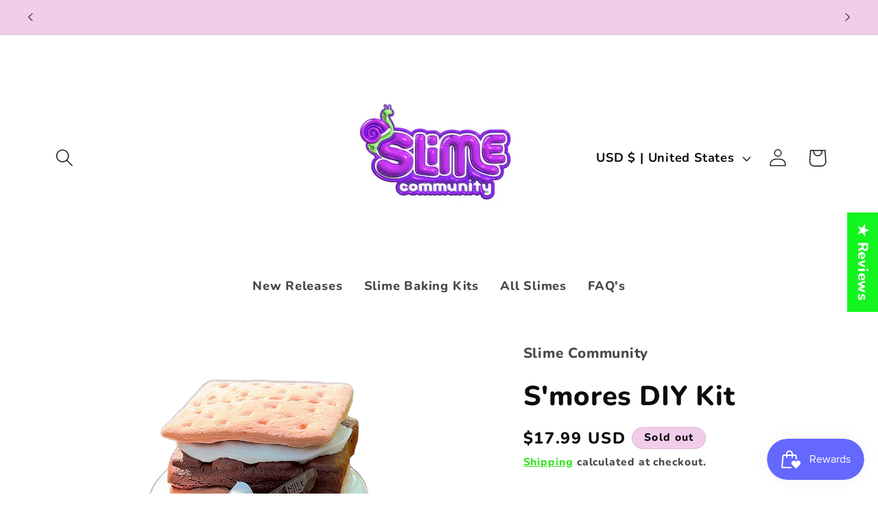

--- FILE ---
content_type: text/javascript; charset=utf-8
request_url: https://www.slimecommunity.com/products/smores.js
body_size: 1052
content:
{"id":7302626181315,"title":"S'mores DIY Kit","handle":"smores","description":"\u003cp\u003e\u003cspan\u003eExperience the joy of making this classic campfire treat with our S'mores DIY Kit! The kit contains all the necessary materials to create a fun and unique slime, including 2 graham crackers, 2 pieces of chocolate, and faux marshmallow spread. The base is a thick and glossy slime that transforms into a soft, fluffy texture, perfect for creating satisfying bubble pops and sizzles.\u003c\/span\u003e\u003c\/p\u003e\n\u003cp\u003eScent: S'mores.\u003c\/p\u003e\n\u003cp\u003eTexture: Thick \u0026amp; glossy DIY.\u003c\/p\u003e\n\u003cp\u003ePackaging: Choose 6 oz., 1 oz. Marshmallow butter. Clay piece comes in a 16 oz. Container.\u003c\/p\u003e\n\u003cp\u003eAdd-in's: S'mores sprinkle mix, marshmallow annd chocolate charm and clay pieces.\u003c\/p\u003e\n\u003cp\u003e \u003c\/p\u003e","published_at":"2023-01-13T22:05:37-06:00","created_at":"2022-06-22T23:46:17-05:00","vendor":"Slime Community","type":"slime","tags":[],"price":1799,"price_min":1799,"price_max":1899,"available":false,"price_varies":true,"compare_at_price":null,"compare_at_price_min":0,"compare_at_price_max":0,"compare_at_price_varies":false,"variants":[{"id":41926886621379,"title":"6 oz.","option1":"6 oz.","option2":null,"option3":null,"sku":"","requires_shipping":true,"taxable":true,"featured_image":null,"available":false,"name":"S'mores DIY Kit - 6 oz.","public_title":"6 oz.","options":["6 oz."],"price":1799,"weight":283,"compare_at_price":null,"inventory_management":"shopify","barcode":"","requires_selling_plan":false,"selling_plan_allocations":[]},{"id":41926886654147,"title":"8 oz.","option1":"8 oz.","option2":null,"option3":null,"sku":"","requires_shipping":true,"taxable":true,"featured_image":null,"available":false,"name":"S'mores DIY Kit - 8 oz.","public_title":"8 oz.","options":["8 oz."],"price":1899,"weight":283,"compare_at_price":null,"inventory_management":"shopify","barcode":"","requires_selling_plan":false,"selling_plan_allocations":[]}],"images":["\/\/cdn.shopify.com\/s\/files\/1\/0544\/0667\/6675\/files\/5EAB0D70-6F7D-4F4B-A86C-A8FF5C00848B.jpg?v=1716598384","\/\/cdn.shopify.com\/s\/files\/1\/0544\/0667\/6675\/files\/AB73BA68-2112-4FB3-9CFC-881D8A01B16B.jpg?v=1716598385","\/\/cdn.shopify.com\/s\/files\/1\/0544\/0667\/6675\/files\/C7D3BEB4-5A04-476B-9B72-8BC38DF202ED.jpg?v=1716598384","\/\/cdn.shopify.com\/s\/files\/1\/0544\/0667\/6675\/files\/DCD729A4-5ECD-405F-8DE9-220E6681537F.jpg?v=1716598385"],"featured_image":"\/\/cdn.shopify.com\/s\/files\/1\/0544\/0667\/6675\/files\/5EAB0D70-6F7D-4F4B-A86C-A8FF5C00848B.jpg?v=1716598384","options":[{"name":"Size","position":1,"values":["6 oz.","8 oz."]}],"url":"\/products\/smores","media":[{"alt":null,"id":38641852875037,"position":1,"preview_image":{"aspect_ratio":0.661,"height":1769,"width":1170,"src":"https:\/\/cdn.shopify.com\/s\/files\/1\/0544\/0667\/6675\/files\/5EAB0D70-6F7D-4F4B-A86C-A8FF5C00848B.jpg?v=1716598384"},"aspect_ratio":0.661,"height":1769,"media_type":"image","src":"https:\/\/cdn.shopify.com\/s\/files\/1\/0544\/0667\/6675\/files\/5EAB0D70-6F7D-4F4B-A86C-A8FF5C00848B.jpg?v=1716598384","width":1170},{"alt":null,"id":38641852907805,"position":2,"preview_image":{"aspect_ratio":0.587,"height":1424,"width":836,"src":"https:\/\/cdn.shopify.com\/s\/files\/1\/0544\/0667\/6675\/files\/AB73BA68-2112-4FB3-9CFC-881D8A01B16B.jpg?v=1716598385"},"aspect_ratio":0.587,"height":1424,"media_type":"image","src":"https:\/\/cdn.shopify.com\/s\/files\/1\/0544\/0667\/6675\/files\/AB73BA68-2112-4FB3-9CFC-881D8A01B16B.jpg?v=1716598385","width":836},{"alt":null,"id":38641852940573,"position":3,"preview_image":{"aspect_ratio":0.631,"height":1302,"width":821,"src":"https:\/\/cdn.shopify.com\/s\/files\/1\/0544\/0667\/6675\/files\/C7D3BEB4-5A04-476B-9B72-8BC38DF202ED.jpg?v=1716598384"},"aspect_ratio":0.631,"height":1302,"media_type":"image","src":"https:\/\/cdn.shopify.com\/s\/files\/1\/0544\/0667\/6675\/files\/C7D3BEB4-5A04-476B-9B72-8BC38DF202ED.jpg?v=1716598384","width":821},{"alt":null,"id":38641852973341,"position":4,"preview_image":{"aspect_ratio":0.873,"height":1340,"width":1170,"src":"https:\/\/cdn.shopify.com\/s\/files\/1\/0544\/0667\/6675\/files\/DCD729A4-5ECD-405F-8DE9-220E6681537F.jpg?v=1716598385"},"aspect_ratio":0.873,"height":1340,"media_type":"image","src":"https:\/\/cdn.shopify.com\/s\/files\/1\/0544\/0667\/6675\/files\/DCD729A4-5ECD-405F-8DE9-220E6681537F.jpg?v=1716598385","width":1170}],"requires_selling_plan":false,"selling_plan_groups":[]}